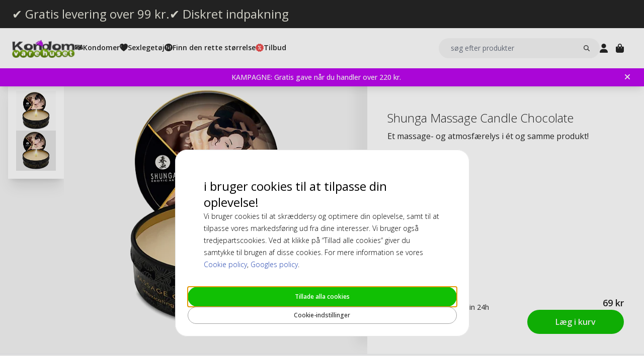

--- FILE ---
content_type: text/html; charset=UTF-8
request_url: https://www.kondomvarehuset.dk/shunga-massage-candle-chocolate.html
body_size: 18204
content:
<!DOCTYPE html>
<html lang="da">
<head>
<title>Shunga Massage Candle Chocolate</title>
<meta charset="utf-8" />
<meta name="description" content="Buy Shunga Massage Candle Chocolate at Discount Prices. Quick Delivery and Outstanding Service!" />
<meta name="viewport" content="width=device-width, initial-scale=1 user-scalable=no" />
<script type="application/ld+json" id="page-structured-data">
{
    "@context": "https://schema.org",
    "@type": "Product",
    "image": "/__media-service/orig/m2/catalog/product/catalog/product/_/_/________e__e_2_e25769.jpg",
    "name": "Shunga Massage Candle Chocolate",
    "sku": "EROP10133",
    "brand": {
        "@type": "Brand",
        "name": ""
    },
    "category": "Mænd",
    "offers": {
        "@type": "Offer",
        "price": "69",
        "priceCurrency": "DKK"
    }
}
</script>
<script>(function(w,d,s,l,i){w[l]=w[l]||[];w[l].push({'gtm.start': new Date().getTime(),event:'gtm.js'});var f=d.getElementsByTagName(s)[0], j=d.createElement(s),dl=l!='dataLayer'?'&l='+l:'';j.async=true;j.src= 'https://www.googletagmanager.com/gtm.js?id='+i+dl;f.parentNode.insertBefore(j,f); })(window,document,'script','dataLayer','GTM-WPBVRSL5');</script>
<script>
window.lipscoreInit = function() {
    lipscore.init({
        apiKey: "e0f0ae54d8f4fac425463981"
    });
};
window.lipscoreSrc = '//static.lipscore.com/assets/dk/lipscore-v1.js';
</script>
<script>window.onAppScriptLoaded = function() {};</script>
<script src="/_browser/UI_Kondom-05f0f75f470e.js" fetchpriority="high" async onload="window.onAppScriptLoaded()"></script>
<script>window.worker = new Worker('/_browser/Worker-fdc24fba0548.js');</script>
<link rel="preconnect" href="https://fonts.gstatic.com" />
<link rel="stylesheet" href="https://fonts.googleapis.com/css2?family=Open+Sans:ital,wght@0,300..800;1,300..800&display=swap" />
<link rel="icon" href="/_browser/asset/favicon/kondom_favicon-6ddf55ba7b0d.png" />
<link rel="stylesheet" href="/_browser/UI_Kondom-c3f15d8e4d38.tailwind.css" />
</head>
<body>
<div id="ui-main" class="flex flex-col h-screen items-center justify-center">
<div class="text-white">Starting starting ☆</div>
<div class="text-white font-light">Starting starting ☆</div>
<div class="w-12 text-neutral-600 animate-spin"></div>
</div>
<script type="application/json" id="app-flags">{"baseUrl":"https://www.kondomvarehuset.dk","storeCode":"kdk","lang":"da","translations":{"button":{"acceptAllCookies":"Tillade alla cookies","acceptRequired":"Kun nødvendige","addCouponCode":"Tilføj rabatgkode","addToCart":"Læg i kurv","buy":"Køb","choose":"Vælg","chosen":"Valgt","cookieSettings":"Cookie-indstillinger","createAccount":"Opret konto","edit":"Rediger","filter":"Filtrer","forgotPassword":"Glemt adgangskode?","goBack":"Gå tilbage","goToCheckout":"Til kassen","login":"Log ind","logout":"Log ud","productVideo":"Produktvideo","readLess":"læse mindre","readMore":"Læs mere","removeCouponCode":"Fjern kuponkoden","save":"Gem","send":"Send","showMoreProducts":"Vis flere produkter","showProducts":"Vis produkter","viewAll":"Se alle"},"checkout_confirmationIsSentTo":"Ordrebekræftelse sendes til","checkout_grandTotal":"Samlet:","checkout_orderNumber":"Ordrenummer:","checkout_payment":"Betaling","checkout_thanksForOrder":"Tak! Dit køb er gennemført!","configurator_adjustments":"Justeringer","configurator_brand":"Mærke","configurator_choiceOfAdapter":"Valgt adapter","configurator_choiceOfFerrule":"Valg af ferrule","configurator_choiceOfGrip":"Valgt grip","configurator_choiceOfHand":"Valg af hånd","configurator_choiceOfShaft":"Valgt skaft","configurator_chooseAdapter":"Vælg adapter","configurator_chooseFerrule":"Vælg ferrule","configurator_chooseGrip":"Vælg grip","configurator_chooseShaft":"Vælg skaft","configurator_clubModel":"Model","configurator_color":"Farge","configurator_gripShape":"Grip form","configurator_gripSize":"Grip størrelse","configurator_price":"Pris","configurator_shaftBallAngle":"Ballbane","configurator_shaftFlex":"Flex","configurator_torque":"Torque","configurator_weight":"Vægt","cookie_marketingLabel":"Markedsføring","cookie_marketingText":"Markedsføringscookies bruges til at levere annoncer der er relevante for dig og dine interesser, eller til at begrænse antallet af gange, du ser den samme annonce på en internet side.","cookie_preferenceLabel":"Funktion","cookie_preferenceText":"Funktionscookies gør det muligt for hjemmesiden at huske de valg du træffer, for at forbedre din oplevelse på hjemmesiden og give dig tilpasset indhold, når det er relevant.","cookie_requiredLabel":"Nødvendig","cookie_requiredText":"Data fra disse cookies giver dig mulighed for at bruge vores hjemmeside og dens funktioner, og disse cookies er nødvendige for at hjemmesiden kan fungere korrekt. Uden nødvendige cookies ville hjemmesiden ikke fungere så glat som den burde. Disse cookies indsamler ingen information til markedsføring eller for at huske hvilke sider du har besøgt på internettet.","cookie_statisticsLabel":"Analyse","cookie_statisticsText":"Analysecookies bruges til at overvåge og spore din adfærd på vores hjemmeside. Ved hjælp af Google Analytics-værktøjet analyseres det for eksempel hvilke sider du har klikket på, eller hvilken type enhed du besøgte os fra.","createAccount_acceptTerms":"Jeg accepterer {{brugerbetingelserne}}","createAccount_accountAlreadyExists":"Der findes allerede en konto registreret hos os med den angivne e-mailadresse.","createAccount_invalidInput":"Venligst tjek dine oplysninger.","createAccount_success":"Din konto er blevet oprettet!","empty_cart_text":"Din indkøbskurv er tom","error_OrderNotFound":"Ordre ikke fundet","error_couldNotFindPage":"Desværre kunne vi ikke finde siden. . \nVenligst dobbelttjek linket eller brug søgefunktionen for at finde det, du leder efter.","error_exceedMaxQty":"Den ønskede mængde er for høj","error_productInsufficientStock":"Den ønskede mængde er ikke tilgængelig i øjeblikket","error_productNotFound":"Kunne ikke tilføje dette produkt","error_productNotSalable":"Denne vare kan ikke købes i øjeblikket","error_tryAgain":"Noget gik galt. Venligst prøv igen senere.","forgotPassword_info":"Indtast din e-mailadresse for at modtage et link til at nulstille adgangskoden","forgotPassword_linkExpired":"Linket til at nulstille adgangskoden er udløbet","forgotPassword_linkSent":"En e-mail er blevet sendt til din adresse med instruktioner til at nulstille adgangskoden","forgotPassword_resetPassword":"Nulstil adgangskode","forgotPassword_resetSuccess":"Adgangskoden er blevet opdateret!","form":{"acceptTerms":"Accepter vilkår","address":"Adresse","billingCity":"Faktureringsby","billingCountry":"Faktureringsland","billingEmailAddress":"Fakturerings-e-mailadresse","billingPhoneNumber":"Fakturerings-telefonnummer","billingStreetAddress1":"Faktureringsadresse (1)","billingStreetAddress2":"Faktureringsadresse (2)","billingZipCode":"Faktureringspostnummer","city":"By","companyName":"Firmanavn","country":"Land","currentPassword":"Nuværende adgangskode","emailAddress":"E-mailadresse","firstName":"Fornavn","lastName":"Efternavn","newPassword":"Ny adgangskode","organizationNumber":"CVR-numre","phoneNumber":"Telefonnummer","repeatPassword":"Gentag adgangskode","shippingCity":"Forsendelsesby","shippingCountry":"Forsendelsesland","shippingEmailAddress":"Forsendelses-e-mailadresse","shippingPhoneNumber":"Forsendelses-telefonnummer","shippingStreetAddress1":"Forsendelses-gadeadresse (1)","shippingStreetAddress2":"Forsendelses-gadeadresse (2)","shippingZipCode":"Forsendelsespostnummer","streetAddress1":"Gadeadresse (1)","streetAddress2":"Gadeadresse (2)","zipCode":"Postnummer"},"form_passwordCriteria":"Adgangskoden skal indeholde: mindst 8 tegn, mindst 1 tal, mindst 1 bogstav","headline_filter":"Filtrér","headline_result":"Resultat for","label":{"checkout":"Kasse","couponCodeAdded":"Rabatkode tilføjet","from":"Af","invalidCouponCode":"Ugyldig rabatkode","new":"NYHED","next":"Næste","of_":"af","page":"side","previously":"Tidligere","products":"Produkter","searchPlaceholder":"søg efter produkter","show":"Vis","showAll":"Vis alle","showing":"Viser","toTheShop":"Til butikken","yourCart":"Din indkøbsvogn"},"label_createPassword":"Opret adgangskode","label_forgotPassword":"Glemt adgangskode?","login_invalidCredentials":"Login mislykkedes. Venligst tjek dine oplysninger.","login_invalidInput":"Venligst tjek dine oplysninger.","message_customOptionMaxChars":"Maks. tegn","message_customOptionMaxCharsRemaining":"Maks. tegn til overs","message_customOptionMaxCharsTooMany":"For mange tegn","message_optionIsRequired":"Valg påkrævet","myaccount_tab_home":"Hjem","pingForm_option1":"Jeg bekræfter, at jeg har gennemført en personlig udprøvning af denne kølle.","pingForm_option2":"Jeg har ikke gennemført en personlig udprøvning af denne kølle og bekræfter, at jeg forstår ulemperne ved at købe golfkøller fra Ping, som ikke er tilpasset til mig.","pingForm_title":"Udfør en custom fitting hver gang du køber dine golfkøller fra Ping.","search_noResult":"Beklager, vi fandt ingen søgeresultater","section_additionalInformation":"Yderligere information","section_availableInDifferentColors":"Tilgængelig i forskellige modeller","section_chooseOption":"Vælg mulighed","section_productDescription":"Beskrivelse","section_relatedProducts":"Relaterede produkter","section_selectAccessories":"Vælg tilbehør","section_specifications":"Specifikationer","sort_alphabetic":"Alfabetisk orden","sort_highestPrice":"Højeste pris","sort_lowestPrice":"Laveste pris","sort_mostPopular":"Mest populære","sort_newest":"Nyeste","sort_recommended":"Anbefales","sort_relevance":"Relevans","stock_backOrder":"Forudbestilling","stock_fewInStock":"Få på lager","stock_inStock":"På lager","stock_outOfStock":"Ikke på lager"},"cms_endpoint":"/__repo-service/kondom","currency":"DKK","logoPath":"/_browser/asset/logo/kondomvaruhuset-858671c9a0e1.dk.svg","cartId":null,"cartIdScope":"cartId2-kdk","customerToken":null,"customerTokenScope":"customer-kdk","cookieConsentScope":"webbhuset_consent","defaultTitle":"Kondomvarehuset","site":"Kondomvaruhuset","page":["Product",{"product":{"id":"22410","sku":"EROP10133","images":["catalog/product/_/_/________e__e_2_e25769.jpg","catalog/product/_/_/___e__e_2_e25769.jpg"],"name":"Shunga Massage Candle Chocolate","metaTitle":"Shunga Massage Candle Chocolate","metaDescription":"Buy Shunga Massage Candle Chocolate at Discount Prices. Quick Delivery and Outstanding Service!","description":[["T","Dette soya-baserede lys kan anvendes både som atmosfærelys og en intim massageolie."],["E","br",[],[],[]],["E","br",[],[],[]],["T","• 100% naturlige olier"],["E","br",[],[],[]],["T","• Producerer en lunken olie ved kropskontakt"],["E","br",[],[],[]],["T","• Efterlader huden blød og silkeagtig"],["E","br",[],[],[]],["T","• Brænder i op til 40 timer"],["E","br",[],[],[]],["T","• Tillukker ikke porerne"],["E","br",[],[],[]],["E","br",[],[],[]],["T","Tænd lyset og lad det brænde i ca. 20 minutter. Sluk flammen og hæld en smule i håndfladen. Påfør produktet over hele kroppen for en sensuel massage."]],"shortDescription":[["T","Et massage- og atmosfærelys i ét og samme produkt!"]],"additionalProductInfo":[],"specification":[{"s1":"Mærke","s2":"Shunga"},{"s1":"EAN","s2":"0697309046091"},{"s1":"Glidecreme","s2":"Silikon (Ikke Sæddræbende)"},{"s1":"Sku 2","s2":"16 A2-C"}],"brand":"","category":"Mænd","campaign":false,"new":false,"customclubInfo":false,"video":[],"siblings":[],"customOptions":[],"customStockLabel":"Low qty (1) - Ships within 24h","productType":["Simple",["Simple",{"id":"MjI0MTA=","stock":["Stock",{"increment":1,"minAllowed":1,"maxAllowed":null,"availability":"Plenty"}],"price":["Price",{"basePrice":"69","oldPrice":null,"range":null,"taxClass":""}],"sku":"EROP10133","customOptions":[]}]]},"relatedProducts":[],"siblings":[],"accessories":[],"configurator":["NoConfigurator","NoConfigurator"],"taxConfig":{"baseConfig":["BaseConfig",{"currency":"DKK","taxRates":{},"taxConfig":"InclTax","crossBorderTrade":false}],"displaySettings":["DisplaySettings",{"currency":"DKK","currencyRate":"1","taxRates":{},"displayTax":"InclTax"}]},"cms_USP":null}],"header":{"type":"Header","uspBlock":["Ok",{"$":"Row","id":"root","props":{"hSpacing":"M","vSpacing":"L","align":"stretch","wrap":true},"block":{"styles":{},"name":"","link":{},"visibleOn":{"@ctor":"AlwaysVisible"},"predefinedStyle":""},"children":[[{"alignY":"stretch","basis":"300px","grow":"1","shrink":"1"},{"$":"Flex","id":"374cd84a-cbe5-5d39-af36-5a53323a2486","props":{"direction":"row","hSpacing":"M","vSpacing":"L","align":"stretch","wrap":false},"block":{"styles":{},"name":"","link":{},"visibleOn":{"@ctor":"AlwaysVisible"},"predefinedStyle":""},"children":[[{"alignY":"stretch","basis":"","grow":"","shrink":""},{"$":"Flex","id":"b9638ae5-25b4-5eed-8138-343fa3272047","props":{"direction":"column","hSpacing":"M","vSpacing":"L","align":"stretch","wrap":false},"block":{"styles":{},"name":"","link":{"href":"https://www.kondomvarehuset.dk/kondomer-med-gratis-levering"},"visibleOn":{"@ctor":"AlwaysVisible"},"predefinedStyle":""},"children":[[{"alignY":"stretch","basis":"","grow":"","shrink":""},{"$":"RichText","id":"d15b4071-cb30-5ce4-8691-0eda100605b9","props":["root",[["node",{"@ctor":"Heading","level":2,"id":"-gratis-levering-over-99-kr"},[["leaf",{"@ctor":"Text","text":"✔ Gratis levering over 99 kr."}]]]]],"block":{"styles":{"color":"#E8E7DC","font-size":"0.65rem","text-decoration":"none"},"name":"","link":{},"visibleOn":{"@ctor":"AlwaysVisible"},"predefinedStyle":""}}]]}],[{"alignY":"stretch","basis":"","grow":"","shrink":""},{"$":"Flex","id":"6969b717-bdf4-55a4-9ca3-834b4cb1e7a9","props":{"direction":"column","hSpacing":"M","vSpacing":"L","align":"stretch","wrap":false},"block":{"styles":{},"name":"","link":{"href":"https://www.kondomvarehuset.dk/kondomer-med-diskret-indpakning"},"visibleOn":{"@ctor":"AlwaysVisible"},"predefinedStyle":""},"children":[[{"alignY":"stretch","basis":"","grow":"","shrink":""},{"$":"RichText","id":"b04f72c6-dfdc-5634-9738-9ee1ed17be64","props":["root",[["node",{"@ctor":"Heading","level":2,"id":"-diskret-indpakning"},[["leaf",{"@ctor":"Text","text":"✔ Diskret indpakning"}]]]]],"block":{"styles":{"color":"#E8E7DC","font-size":"0.65rem","text-decoration":"none"},"name":"","link":{},"visibleOn":{"@ctor":"AlwaysVisible"},"predefinedStyle":""}}]]}]]}]]}],"cmsBlocks":["Ok",{"$":"Row","id":"root","props":{"hSpacing":"M","vSpacing":"L","align":"stretch","wrap":true},"block":{"styles":{},"name":"","link":{},"visibleOn":{"@ctor":"AlwaysVisible"},"predefinedStyle":""},"children":[[{"alignY":"stretch","basis":"300px","grow":"1","shrink":"1"},{"$":"Flex","id":"659d4aee-6446-5960-a8d9-d9bed86d519b","props":{"direction":"column","hSpacing":"M","vSpacing":"L","align":"stretch","wrap":false},"block":{"styles":{"background":"#BD07EF","padding":"6px 40px 6px 16px"},"name":"","link":{"href":"https://www.kondomvarehuset.dk/tilbud-kondomer/gratis-gave.html"},"visibleOn":{"@ctor":"AlwaysVisible"},"predefinedStyle":""},"children":[[{"alignY":"stretch","basis":"","grow":"","shrink":""},{"$":"RichText","id":"4da39a2e-6382-55af-a339-9cc9c197f158","props":["root",[["node",{"@ctor":"Paragraph"},[["node",{"@ctor":"Strong"},[["leaf",{"@ctor":"Text","text":"KAMPAGNE: Gratis gave når du handler over 220 kr."}]]]]]]],"block":{"styles":{"color":"#ffffff","font-size":"14px"},"name":"","link":{"href":"https://www.kondomvarehuset.dk/tilbud-kondomer/gratis-gave.html"},"visibleOn":{"@ctor":"VisibleOnDesktop"},"predefinedStyle":""}}],[{"alignY":"stretch","basis":"","grow":"","shrink":""},{"$":"RichText","id":"d6afc596-850b-57e5-ad4c-e20e24465b60","props":["root",[["node",{"@ctor":"Paragraph"},[["node",{"@ctor":"Strong"},[["leaf",{"@ctor":"Text","text":"Black Deal -20% på ALT over 500 kr +10% EKSTRA på legetøj, kun i dag 🖤"}]]]]]]],"block":{"styles":{"color":"#ffffff","font-size":"14px"},"name":"","link":{"href":"https://www.kondomvarehuset.dk/"},"visibleOn":{"@ctor":"NeverVisible"},"predefinedStyle":""}}],[{"alignY":"stretch","basis":"","grow":"","shrink":""},{"$":"RichText","id":"be9d6421-7fe6-5908-84c9-e12062fc9237","props":["root",[["node",{"@ctor":"Paragraph"},[["node",{"@ctor":"Strong"},[["leaf",{"@ctor":"Text","text":"Køb for over 220 kr. & få en gave"}]]]]]]],"block":{"styles":{"color":"#ffffff","font-size":"14px"},"name":"","link":{"href":"https://www.kondomvarehuset.dk/tilbud-kondomer/gratis-gave.html"},"visibleOn":{"@ctor":"VisibleOnPhone"},"predefinedStyle":""}}],[{"alignY":"stretch","basis":"","grow":"","shrink":""},{"$":"RichText","id":"974069aa-0302-5e95-9789-8fa8d11509da","props":["root",[["node",{"@ctor":"Paragraph"},[["node",{"@ctor":"Strong"},[["leaf",{"@ctor":"Text","text":"Black Deal -20% på ALT over 500 kr, kun i dag 🖤"}]]]]]]],"block":{"styles":{"color":"#ffffff","font-size":"14px"},"name":"","link":{"href":"https://www.kondomvarehuset.dk/"},"visibleOn":{"@ctor":"NeverVisible"},"predefinedStyle":""}}]]}]]}],"uspBlock_CustomerService":["Err",{"type":"Error","value":"Error CMS not found: block/en/header-top-usp-customer.json"}],"block_CartOverlay_ProductGrid":["Ok",{"$":"Row","id":"root","props":{"hSpacing":"M","vSpacing":"L","align":"stretch","wrap":true},"block":{"styles":{},"name":"","link":{},"visibleOn":{"@ctor":"AlwaysVisible"},"predefinedStyle":""},"children":[[{"alignY":"stretch","basis":"300px","grow":"1","shrink":"1"},{"$":"ProductGrid","id":"96023754-3eff-567c-b531-d8768e5f743f","props":{"products":[{"id":"19779","sku":"PASANT10048","image":"catalog/product/_/p/_p_a_pasante-light-lube_10ml.jpg","stock":"Plenty","customStockLabel":"På lager","name":"Pasante Light Sachets 10ml Glidecreme","shortDescription":"Light creme til blid påsmørring i 10ml poser.","brand":"","category":"","price":{"type":"Single","value":{"currency":"DKK","number":"5"}},"campaign":false,"new":false,"href":"https://www.kondomvarehuset.dk/pasante-light-sachets-10ml-glidecreme.html"},{"id":"19854","sku":"SKYN10037-10-STU","image":"catalog/product/_/s/_s_k_skyn-original_10.jpg","stock":"Plenty","customStockLabel":"På lager","name":"Skyn Original 10 stk Kondomer (stykvis)","shortDescription":"Det tætteste til ingenting. Et revolutionerende kondom fremstillet af Sensoprene der gør det blødere og ultra tyndt for en mere naturlig følelse.","brand":"","category":"","price":{"type":"SingleDiscounted","value":{"price":{"currency":"DKK","number":"69"},"realizationPrice":{"type":"OldPrice","value":{"currency":"DKK","number":"77"}}}},"campaign":true,"new":false,"href":"https://www.kondomvarehuset.dk/skyn-original-10-stk-kondomer-stykvis.html"}]},"block":{"styles":{},"name":"","link":{},"visibleOn":{"@ctor":"AlwaysVisible"},"predefinedStyle":"Page_Full"}}]]}],"block_CartOverlay_Campaign":["Ok",{"$":"Row","id":"root","props":{"hSpacing":"M","vSpacing":"L","align":"stretch","wrap":true},"block":{"styles":{},"name":"","link":{},"visibleOn":{"@ctor":"AlwaysVisible"},"predefinedStyle":""},"children":[]}],"block_CartOverlay_Usps":["Ok",{"$":"Row","id":"root","props":{"hSpacing":"M","vSpacing":"L","align":"stretch","wrap":true},"block":{"styles":{},"name":"","link":{},"visibleOn":{"@ctor":"AlwaysVisible"},"predefinedStyle":""},"children":[[{"alignY":"stretch","basis":"300px","grow":"1","shrink":"1"},{"$":"Flex","id":"3fd7a8ac-39ae-55eb-a053-6dd6f57e2997","props":{"direction":"row","hSpacing":"M","vSpacing":"L","align":"space-between","wrap":false},"block":{"styles":{"padding":"1em 1em"},"name":"","link":{},"visibleOn":{"@ctor":"AlwaysVisible"},"predefinedStyle":""},"children":[[{"alignY":"stretch","basis":"","grow":"","shrink":""},{"$":"Text","id":"9250302a-aba3-5b9b-8995-63ad6cacc38d","props":{"element":"span","text":"✔ Gratis levering over 99 kr"},"block":{"styles":{"font-size":"12px"},"name":"","link":{},"visibleOn":{"@ctor":"AlwaysVisible"},"predefinedStyle":""}}],[{"alignY":"stretch","basis":"","grow":"","shrink":""},{"$":"Text","id":"18b75f33-0e78-5b96-b9ad-5269787a87b1","props":{"element":"span","text":" ✔ Betal med kort, MobilePay, Klarna"},"block":{"styles":{"font-size":"12px"},"name":"","link":{},"visibleOn":{"@ctor":"AlwaysVisible"},"predefinedStyle":""}}]]}]]}],"checkoutHref":"https://www.kondomvarehuset.dk/checkout","homeHref":"https://www.kondomvarehuset.dk/","accountHref":"https://www.kondomvarehuset.dk/customer/account"},"menu":["root",[["node",{"id":"b1b1682e-061d-54e2-beae-2db869728f2e","label":"Kondomer","href":null,"background-color":"","text-color":""},[["node",{"id":"53dd5c29-1f24-5d2f-bcc0-2c88ff43cced","label":"Section 1","href":null,"background-color":"","text-color":""},[["node",{"id":"0508e0cf-e65f-5105-bdfc-4164a91a7763","label":"Kondomer","href":"https://www.kondomvarehuset.dk/kondomer.html","background-color":"","text-color":""},[["node",{"id":"709accaf-a584-52c9-8b5e-f2369e1216a2","label":"Small","href":"https://www.kondomvarehuset.dk/kondomer/kondom-storrelse/store.html","background-color":"","text-color":""},[]],["node",{"id":"bfb21632-a96a-50b3-9a7b-8a76e56d25dc","label":"Normale (51-55 mm)","href":"https://www.kondomvarehuset.dk/kondomer-online-191/kondomstorrelse/normale-kondomer.html","background-color":"","text-color":""},[]],["node",{"id":"21aa8a8b-cfdf-5a76-8fb0-9ffd5857ba17","label":"Store/XL/XXL (55+ mm)","href":"https://www.kondomvarehuset.dk/kondomer-online/kondomstorrelse/store-xl-xxl-kondomer.html","background-color":"","text-color":""},[]],["node",{"id":"37f613cb-8503-5a51-b5a1-a555851b419f","label":"Ekstra tynde","href":"https://www.kondomvarehuset.dk/kondomer-online-191/kondomtyper/ekstra-tynde.html","background-color":"","text-color":""},[]],["node",{"id":"bd6a3659-2f2a-5398-83a6-af501220fb8a","label":"Ekstra stærke","href":"https://www.kondomvarehuset.dk/kondomer-online-191/kondomtyper/ekstra-staerke-kondomer.html","background-color":"","text-color":""},[]],["node",{"id":"e23b64be-e144-5349-93fd-38f7df5996c3","label":"Ekstra glidecreme","href":"https://www.kondomvarehuset.dk/kondomer-online-191/kondomtyper/ekstra-glidecreme-kondomer.html","background-color":"","text-color":""},[]],["node",{"id":"ef19775f-d784-5bf9-816d-2c01fdf82d13","label":"Latexfri","href":"https://www.kondomvarehuset.dk/kondomer-online-191/latexfrie-kondomer.html","background-color":"","text-color":""},[["node",{"id":"f4621639-72cc-5181-bfef-492a2836a623","label":"SKYN","href":"https://www.kondomvarehuset.dk/kondomer-online-191/latexfrie-kondomer/skyn-kondomer.html","background-color":"","text-color":""},[]],["node",{"id":"3419bbca-ab2b-57a2-b150-7043e8532c2f","label":"Polyurethan","href":"https://www.kondomvarehuset.dk/kondomer-online-191/latexfrie-kondomer/polyurethan-kondomer.html","background-color":"","text-color":""},[]]]],["node",{"id":"ee57dd57-91da-57ec-a836-4093de1c71f4","label":"Riller","href":"https://www.kondomvarehuset.dk/kondomer-online-191/kondom-tekstur/riller-kondomer.html","background-color":"","text-color":""},[]],["node",{"id":"7001436c-4d29-5c91-8e64-1aa9d32c1f85","label":"Knopper","href":"https://www.kondomvarehuset.dk/kondomer-online-191/kondom-tekstur/knopper-kondomer.html","background-color":"","text-color":""},[]],["node",{"id":"61f78fcb-6098-52f6-8dbf-2d5de9960a80","label":"Riller & knopper","href":"https://www.kondomvarehuset.dk/kondomer-online-191/kondom-tekstur/kondomer-riller-knopper.html","background-color":"","text-color":""},[]],["node",{"id":"cd944d0b-fedb-5fc1-a98e-3390cc9974c0","label":"Mix-pakker","href":"https://www.kondomvarehuset.dk/kondomer-online-191/mix-fun-kondomer/mix-pakker-kondomer.html","background-color":"","text-color":""},[]],["node",{"id":"5f6e65dc-183a-5007-b3ef-3dcda523ad7e","label":"Tekstur","href":"https://www.kondomvarehuset.dk/kondomer-online-191/kondom-tekstur.html","background-color":"","text-color":""},[]],["node",{"id":"f2027a08-14d0-558f-9dda-e3315fbf28e6","label":"Kvindekondomer","href":"https://www.kondomvarehuset.dk/kondomer-online-191/kvindekondomer.html","background-color":"","text-color":""},[["node",{"id":"4128ceb6-ced4-5810-bff7-6c5bf24f8b06","label":"Femidom","href":"https://www.kondomvarehuset.dk/kondomer-online-191/kvindekondomer/femidom-kondomer.html","background-color":"","text-color":""},[]]]],["node",{"id":"79d14590-f0aa-5802-85ab-af6247e58966","label":"Ekstra tilfredsstillelse","href":"https://www.kondomvarehuset.dk/kondomer-online-191/ekstra-tilfredsstillelse.html","background-color":"","text-color":""},[]],["node",{"id":"a2b2b90f-e90b-525e-b98d-13440803839a","label":"Bedøvende","href":"https://www.kondomvarehuset.dk/kondomer-online-191/ekstra-tilfredsstillelse/bedovende-kondomer.html","background-color":"","text-color":""},[]],["node",{"id":"ad22c847-3ecb-5b2a-804d-51909d298bd2","label":"Stimulering","href":"https://www.kondomvarehuset.dk/kondomer-online-191/ekstra-tilfredsstillelse/stimulering-kondomer.html","background-color":"","text-color":""},[]],["node",{"id":"2f228314-ad34-58d4-b939-e74c72701f93","label":"Stimulation","href":"https://www.kondomvarehuset.dk/kondomer-online-191/stimulation.html","background-color":"","text-color":""},[["node",{"id":"dc5eac65-122f-53ec-8230-779f8c1c73f8","label":"Vibrerende ring","href":"https://www.kondomvarehuset.dk/kondomer-online-191/stimulation/vibrerende-ring.html","background-color":"","text-color":""},[]]]],["node",{"id":"551c7a5e-cb20-5057-a7f5-6151e4a26ef0","label":"Forsinkelsesspray","href":"https://www.kondomvarehuset.dk/kondomer-online-191/stimulation/forsinkelsesspray.html","background-color":"","text-color":""},[]],["node",{"id":"c6391e5f-598b-511f-9ef1-ee0cd9732385","label":"Storpak","href":"https://www.kondomvarehuset.dk/storpak.html","background-color":"","text-color":""},[]],["node",{"id":"31d34c61-ed7d-549d-acca-d5c4e558d805","label":"Mærker","href":"https://www.kondomvarehuset.dk/maerker.html","background-color":"","text-color":""},[["node",{"id":"ff0e1e75-b8e4-5f5c-bdae-558fa72787de","label":"Adore","href":"https://www.kondomvarehuset.dk/kondomer/adore-condoms.html","background-color":"","text-color":""},[]],["node",{"id":"851b4cbe-5651-5a36-bf4d-e0dabd03cd53","label":"Amor","href":"https://www.kondomvarehuset.dk/kondomer/amor-kondomer.html","background-color":"","text-color":""},[]],["node",{"id":"261da508-5a30-53b8-975d-783e3936c382","label":"Billy Boy","href":"https://www.kondomvarehuset.dk/kondomer/billy-boy-kondomer.html","background-color":"","text-color":""},[]],["node",{"id":"1e289ae1-dde6-5544-9830-0d97b100a9b5","label":"Fair Squared","href":"https://www.kondomvarehuset.dk/kondomer/fair-squared-kondomer.html","background-color":"","text-color":""},[]],["node",{"id":"226bc225-5417-5c3f-9f2f-9cca11f64274","label":"Glyde","href":"https://www.kondomvarehuset.dk/kondomer/glyde.html","background-color":"","text-color":""},[]],["node",{"id":"ed534400-18e8-5c64-814e-3fd18a158036","label":"Manix","href":"https://www.kondomvarehuset.dk/kondomer/manix-kondomer.html","background-color":"","text-color":""},[]],["node",{"id":"68c721cd-14ef-5f62-bfae-0e5d97314afd","label":"Mates","href":"https://www.kondomvarehuset.dk/kondomer/mates-kondomer.html","background-color":"","text-color":""},[]],["node",{"id":"51649942-8772-5092-b25e-18724a80d6cf","label":"Mister Size","href":"https://www.kondomvarehuset.dk/kondomer/mister-size.html","background-color":"","text-color":""},[]],["node",{"id":"99c7bcca-14e1-5b01-bb40-4cc95cd49a5d","label":"My.Size","href":"https://www.kondomvarehuset.dk/kondomer/my-size-kondomer.html","background-color":"","text-color":""},[]],["node",{"id":"c124a8da-a453-5210-a87f-1aa1664a88d4","label":"Ritex","href":"https://www.kondomvarehuset.dk/kondomer/ritex.html","background-color":"","text-color":""},[]],["node",{"id":"887027da-d60b-538f-b1dc-89b108d10720","label":"Ceylor","href":"https://www.kondomvarehuset.dk/kondomer/ceylor.html","background-color":"","text-color":""},[]],["node",{"id":"4d960d1a-0a48-561b-b4cb-6cb2a5fbaf57","label":"RFSU","href":"https://www.kondomvarehuset.dk/kondomer/rfsu-kondomer.html","background-color":"","text-color":""},[]],["node",{"id":"c2f8968c-5bd4-5141-ab9d-ca384750b214","label":"Pasante","href":"https://www.kondomvarehuset.dk/kondomer/pasante-kondomer.html","background-color":"","text-color":""},[]],["node",{"id":"db9ecdc7-e32f-50ad-adba-0155b75a1194","label":"RFSU","href":"https://www.kondomvarehuset.dk/kondomer/rfsu-kondomer.html","background-color":"","text-color":""},[]],["node",{"id":"12a6af92-0f62-5b35-bbfd-574e4fac3340","label":"Condomi","href":"https://www.kondomvarehuset.dk/kondomer/condomi-kondomer.html","background-color":"","text-color":""},[]],["node",{"id":"0622c059-abcd-56c2-8d48-f5807b20ec74","label":"Durex","href":"https://www.kondomvarehuset.dk/kondomer/durex-kondomer.html","background-color":"","text-color":""},[]],["node",{"id":"faee1464-4c2e-5a6c-a2cf-db88fb2a5793","label":"EXS","href":"https://www.kondomvarehuset.dk/kondomer/exs-kondomer.html","background-color":"","text-color":""},[]],["node",{"id":"89a186fc-5479-54ba-b552-8bb7b428b425","label":"Skins","href":"https://www.kondomvarehuset.dk/kondomer/skins-kondomer.html","background-color":"","text-color":""},[]],["node",{"id":"db7d8f49-4a04-5860-9ea0-2fb222f93c0c","label":"SKYN®","href":"https://www.kondomvarehuset.dk/kondomer/skyn.html","background-color":"","text-color":""},[]]]]]]]],["node",{"id":"775a9161-f7d9-55bb-abd6-0886fe0bfac1","label":"Section 2","href":null,"background-color":"","text-color":""},[["node",{"id":"7e2a4690-c385-5109-8146-b60ee8a298c3","label":"Kondomstørrelse","href":"https://www.kondomvarehuset.dk/kondomer-online/kondomstorrelse.html","background-color":"","text-color":""},[["node",{"id":"c49485d9-a4c4-5adf-be11-3ef02ab8a703","label":"45 mm (90-96 mm)","href":"https://www.kondomvarehuset.dk/find-the-right-condom-size/45-mm-90-96-mm.html","background-color":"","text-color":""},[]],["node",{"id":"9f1fe8de-983f-55f5-bb2d-2d43ad7104d8","label":"47 mm (94-102 mm)","href":"https://www.kondomvarehuset.dk/find-the-right-condom-size/47-mm-94-102-mm.html","background-color":"","text-color":""},[]],["node",{"id":"13cc5023-ce74-55f5-bff6-73c11aa88064","label":"49 mm (98-108 mm)","href":"https://www.kondomvarehuset.dk/find-the-right-condom-size/49-mm-98-108-mm.html","background-color":"","text-color":""},[]],["node",{"id":"576c86d1-a182-5342-a7ec-fec0b138faf7","label":"52 mm (104-115 mm)","href":"https://www.kondomvarehuset.dk/find-the-right-condom-size/52-mm-104-115-mm.html","background-color":"","text-color":""},[]],["node",{"id":"8d268ea2-c464-53a3-a576-5241e3d82ca8","label":"53 mm (106-121 mm)","href":"https://www.kondomvarehuset.dk/find-the-right-condom-size/53-mm-106-121-mm.html","background-color":"","text-color":""},[]],["node",{"id":"20693cb5-1721-52b1-ba3d-b4bedb5930d7","label":"54 mm (108-124 mm)","href":"https://www.kondomvarehuset.dk/find-the-right-condom-size/54-mm-108-124-mm.html","background-color":"","text-color":""},[]],["node",{"id":"b0f46004-953a-5933-a16e-50b7864217e7","label":"55 mm (110-127 mm)","href":"https://www.kondomvarehuset.dk/find-the-right-condom-size/55-mm-110-127-mm.html","background-color":"","text-color":""},[]],["node",{"id":"2e8b076c-643e-54c2-8b92-3537c00a69fe","label":"56 mm (112-130 mm)","href":"https://www.kondomvarehuset.dk/find-the-right-condom-size/56-mm-112-130-mm.html","background-color":"","text-color":""},[]],["node",{"id":"489ede52-a261-5b24-a1e7-d67737699d8b","label":"57 mm (114-133 mm)","href":"https://www.kondomvarehuset.dk/find-the-right-condom-size/57-mm-114-133-mm.html","background-color":"","text-color":""},[]],["node",{"id":"b96dc74f-01a5-5589-a47e-bade193f9539","label":"58 mm (116-137 mm)","href":"https://www.kondomvarehuset.dk/find-the-right-condom-size/58-mm-116-137-mm.html","background-color":"","text-color":""},[]],["node",{"id":"31d0aeb6-b074-50f3-b008-07bd48a85700","label":"60 mm (120-142 mm)","href":"https://www.kondomvarehuset.dk/find-the-right-condom-size/60-mm-120-142-mm.html","background-color":"","text-color":""},[]],["node",{"id":"60e30e28-7a18-56fc-9bbf-d5e5f8a021cc","label":"64 mm (128-151 mm)","href":"https://www.kondomvarehuset.dk/find-the-right-condom-size/64-mm-128-151-mm.html","background-color":"","text-color":""},[]],["node",{"id":"0b00b6a9-3101-5e35-88cf-191f27e9cabc","label":"69 mm (138-165 mm)","href":"https://www.kondomvarehuset.dk/find-the-right-condom-size/69-mm-138-165-mm.html","background-color":"","text-color":""},[]],["node",{"id":"bb7bb0d8-b711-5b7e-b629-194ddbd76b42","label":"72 mm (144-172 mm)","href":"https://www.kondomvarehuset.dk/find-the-right-condom-size/72-mm-144-172-mm.html","background-color":"","text-color":""},[]]]]]],["node",{"id":"60f20a95-3c81-5bcb-bbd2-522011cae0c2","label":"Section 3","href":null,"background-color":"","text-color":""},[["node",{"id":"38e9b53b-4c3d-5127-af9f-537b158574c0","label":"Glidecreme","href":"https://www.kondomvarehuset.dk/glidecreme.html","background-color":"","text-color":""},[["node",{"id":"e435f3b5-7d3e-50b6-a437-3b448d3b45ed","label":"Glidecreme med smag","href":"https://www.kondomvarehuset.dk/glidecreme/glidecreme-smag.html","background-color":"","text-color":""},[]],["node",{"id":"c5c57866-f8b3-5a97-85d9-739517e21003","label":"Glidecreme anal sex","href":"https://www.kondomvarehuset.dk/glidecreme/glidecreme-anal-sex.html","background-color":"","text-color":""},[]],["node",{"id":"8910c383-1021-5198-abb8-ac4df216145e","label":"Præstationsfremmende glidecreme","href":"https://www.kondomvarehuset.dk/glidecreme/praestationsfremmende-glidecreme.html","background-color":"","text-color":""},[]],["node",{"id":"325d5cf0-d451-5400-9216-806fe0d6837b","label":"Vandbaserede glidecreme","href":"https://www.kondomvarehuset.dk/glidecreme/vandbaserede-glidecreme.html","background-color":"","text-color":""},[]],["node",{"id":"1dc69667-d6ec-516e-b88b-b6bbfd21a3ad","label":"Silikonebaserede glidecreme","href":"https://www.kondomvarehuset.dk/glidecreme/silikonebaserede-glidecreme.html","background-color":"","text-color":""},[]],["node",{"id":"e44c05ea-7e34-5127-a9f6-caf61c644a01","label":"RFSU glidecreme","href":"https://www.kondomvarehuset.dk/glidecreme/rfsu-glidecreme.html","background-color":"","text-color":""},[]],["node",{"id":"d76ab474-5bd2-5650-a4e3-95ab6f715880","label":"Durex glidecreme","href":"https://www.kondomvarehuset.dk/glidecreme/durex-glidecreme.html","background-color":"","text-color":""},[]],["node",{"id":"bead7b16-ea66-532b-9ea3-bb034bde7177","label":"Pjur glidecreme","href":"https://www.kondomvarehuset.dk/glidecreme/pjur-glidecreme.html","background-color":"","text-color":""},[]],["node",{"id":"bd1de46b-adf4-59ed-9286-b6b60bf78387","label":"Joy Division glidecreme","href":"https://www.kondomvarehuset.dk/glidecreme/joy-division-glidecreme.html","background-color":"","text-color":""},[]],["node",{"id":"b530ef54-8f50-563e-acd1-1359c8d7d574","label":"System JO glidecreme","href":"https://www.kondomvarehuset.dk/glidecreme/system-jo-glidecreme.html","background-color":"","text-color":""},[]]]]]]]],["node",{"id":"0a7972e4-f188-5d33-b539-d0918b36d498","label":"Sexlegetøj","href":null,"background-color":"","text-color":""},[["node",{"id":"642ed500-7767-5b96-90ef-f5d0704cf855","label":"Section 1","href":null,"background-color":"","text-color":""},[["node",{"id":"1a786541-e071-5268-b050-57470955e40f","label":"Mænd","href":"https://www.kondomvarehuset.dk/lyst-helse.html","background-color":"","text-color":""},[["node",{"id":"a6f14ac6-6946-5d42-848b-c66e2b4b7d73","label":"Fleshlight","href":"https://www.kondomvarehuset.dk/lyst-helse/fleshlight.html","background-color":"","text-color":""},[]],["node",{"id":"b990a398-3d8a-5b76-b0c2-cbac0c96e371","label":"Onaniprodukter","href":"https://www.kondomvarehuset.dk/lyst-helse/onaniprodukter-masturbators.html","background-color":"","text-color":""},[]],["node",{"id":"b3d62f9e-ae00-5cfa-8027-e701b930c80c","label":"Prostatalegetøj","href":"https://www.kondomvarehuset.dk/lyst-helse/prostatalegetoj.html","background-color":"","text-color":""},[]],["node",{"id":"5046e9d3-b1ef-5d36-acf8-0ac22ffc72e8","label":"Penisringe","href":"https://www.kondomvarehuset.dk/lyst-og-helse/penisringe.html","background-color":"","text-color":""},[]],["node",{"id":"b98986b8-0c86-5350-a88b-8ba801f82782","label":"Delay spray & creme","href":"https://www.kondomvarehuset.dk/lyst-og-helse/apotek/delay-spray-creme.html","background-color":"","text-color":""},[]],["node",{"id":"a7313457-f362-5c1a-b8dc-0616021c7e5a","label":"Større penis","href":"https://www.kondomvarehuset.dk/lyst-og-helse/apotek/storre-penis.html","background-color":"","text-color":""},[]],["node",{"id":"ff08163f-f1ac-542c-84c4-15fcbd0017c4","label":"Begær forhøjelse","href":"https://www.kondomvarehuset.dk/lyst-og-helse/apotek/begaer-forhojelse.html","background-color":"","text-color":""},[]],["node",{"id":"8b42bfe4-80b8-51bb-b1fe-7f700c8c42d4","label":"Bedre erektion","href":"https://www.kondomvarehuset.dk/lyst-og-helse/apotek/bedre-erektion.html","background-color":"","text-color":""},[]],["node",{"id":"20af6540-fa34-530c-b35d-abcdb6515016","label":"Stimulation","href":"https://www.kondomvarehuset.dk/lyst-helse/stimulation.html","background-color":"","text-color":""},[]],["node",{"id":"fd00d197-c3be-5dcc-8a45-1cf0e9d579d3","label":"Intim barbering","href":"https://www.kondomvarehuset.dk/lyst-og-helse/intim-barbering.html","background-color":"","text-color":""},[]],["node",{"id":"62f88b89-d6ed-506a-9ecb-76efcd31554b","label":"Intim hygiejne","href":"https://www.kondomvarehuset.dk/lyst-og-helse/intim-hygiejne.html","background-color":"","text-color":""},[]],["node",{"id":"9c9501b5-4548-5332-a1a6-d7c4af0625be","label":"Kosttilskud","href":"https://www.kondomvarehuset.dk/lyst-og-helse/apotek/kosttilskud.html","background-color":"","text-color":""},[]],["node",{"id":"7db810c1-ce46-5cce-a665-32e3430a83c0","label":"Analt","href":"https://www.kondomvarehuset.dk/anal-sexlegetoj.html","background-color":"","text-color":""},[]],["node",{"id":"e90b1bde-f220-52d8-bcb8-c1406c1e6b1a","label":"Buttplugs","href":"https://www.kondomvarehuset.dk/anal-sexlegetoj/buttplugs.html","background-color":"","text-color":""},[]],["node",{"id":"dcd755f5-b609-58ba-9fe1-5ef441814e48","label":"Glidecreme","href":"https://www.kondomvarehuset.dk/glidecreme.html","background-color":"","text-color":""},[]]]]]],["node",{"id":"7e4d3157-301d-505a-9af4-939570e41e51","label":"Section 2","href":null,"background-color":"","text-color":""},[["node",{"id":"b4d8aa98-64b5-5c66-a54a-2716fc39f0ae","label":"Kvinder","href":"https://www.kondomvarehuset.dk/kvinder-sexlegetoj.html","background-color":"","text-color":""},[["node",{"id":"7a2ccf45-b3d5-5f99-9913-84f5b1fa76e7","label":"Dildoer","href":"https://www.kondomvarehuset.dk/kvinder-sexlegetoj/dildoer-sexlegetoj.html","background-color":"","text-color":""},[]],["node",{"id":"daa6a7a3-e7ec-59c9-ace5-9894026631ce","label":"Vibratorer","href":"https://www.kondomvarehuset.dk/kvinder-sexlegetoj/vibratorer.html","background-color":"","text-color":""},[]],["node",{"id":"1905764c-78f5-57ee-be08-6e84c2a66026","label":"Lufttryksvibrator","href":"https://www.kondomvarehuset.dk/kvinder-sexlegetoj/lufttryksvibrator-sexlegetoj.html","background-color":"","text-color":""},[]],["node",{"id":"d2e46a97-c2d6-54a4-b266-c06d50ed8605","label":"Klassisk vibrator","href":"https://www.kondomvarehuset.dk/kvinder-sexlegetoj/klassisk-vibrator.html","background-color":"","text-color":""},[]],["node",{"id":"d8dc1d8d-9259-5639-be2e-26b39eef8d74","label":"Klitoris stimulator","href":"https://www.kondomvarehuset.dk/kvinder-sexlegetoj/klitoris-stimulator.html","background-color":"","text-color":""},[]],["node",{"id":"e7dd035e-156f-5326-af8a-ad735fd0d046","label":"Finger vibrator","href":"https://www.kondomvarehuset.dk/kvinder-sexlegetoj/finger-vibrator.html","background-color":"","text-color":""},[]],["node",{"id":"151aa898-edfb-5898-933c-8958eb0bd653","label":"Vibrator æg","href":"https://www.kondomvarehuset.dk/kvinder-sexlegetoj/vibrator-aeg.html","background-color":"","text-color":""},[]],["node",{"id":"2d4c0fd0-d74a-55d5-a815-e4ef0baf28d5","label":"Mini vibrator","href":"https://www.kondomvarehuset.dk/kvinder-sexlegetoj/mini-vibrator.html","background-color":"","text-color":""},[]],["node",{"id":"151d47d0-b87e-50b4-84f0-404a9bf2124f","label":"Massagers","href":"https://www.kondomvarehuset.dk/kvinder-sexlegetoj/massagers.html","background-color":"","text-color":""},[]],["node",{"id":"bfef93db-4770-56ce-95eb-894bb41e6146","label":"Bækkenbundskugler","href":"https://www.kondomvarehuset.dk/kvinder-sexlegetoj/baekkenbundskugler.html","background-color":"","text-color":""},[]],["node",{"id":"2cc84b6d-c147-5f53-ad4f-6b34552d90cb","label":"Stimulerende gel","href":"https://www.kondomvarehuset.dk/lyst-og-helse/apotek/stimulerende-gel.html","background-color":"","text-color":""},[]],["node",{"id":"e91d3d46-529d-5a85-a69c-2bce646a3698","label":"Hjem test","href":"https://www.kondomvarehuset.dk/kvinder-sexlegetoj/hjem-test.html","background-color":"","text-color":""},[]],["node",{"id":"aa7a7167-c244-5ef0-8a23-e555efc0fae9","label":"Intim barbering","href":"https://www.kondomvarehuset.dk/lyst-og-helse/intim-barbering.html","background-color":"","text-color":""},[]],["node",{"id":"2e08ffda-79e2-554e-9203-4f432c131ee8","label":"Intim hygiejne","href":"https://www.kondomvarehuset.dk/lyst-og-helse/intim-hygiejne.html","background-color":"","text-color":""},[]],["node",{"id":"3a85ba59-792c-5d22-8504-40b0197df5dd","label":"Analt","href":"https://www.kondomvarehuset.dk/anal-sexlegetoj.html","background-color":"","text-color":""},[]],["node",{"id":"c8a6faa0-c55c-5db3-90fd-0dc562756262","label":"Glidecreme","href":"https://www.kondomvarehuset.dk/glidecreme.html","background-color":"","text-color":""},[]]]],["node",{"id":"df053758-bb15-5327-b283-65b9cca3ac15","label":"Par","href":"https://www.kondomvarehuset.dk/sexlegetoj-par.html","background-color":"","text-color":""},[["node",{"id":"500c9968-eda7-5b38-9a9b-6d23bfbff7ad","label":"App-styret Sexlegetøj","href":"https://www.kondomvarehuset.dk/sexlegetoj-par/app-styret-exlegetoj.html","background-color":"","text-color":""},[]],["node",{"id":"6d52e024-fa35-5a07-b72b-aa00c2a44a1b","label":"Duo vibrators","href":"https://www.kondomvarehuset.dk/sexlegetoj-par/duo-vibrators.html","background-color":"","text-color":""},[]],["node",{"id":"7302264f-9043-57b9-b82a-ebe09bd7b2c1","label":"Par vibrator","href":"https://www.kondomvarehuset.dk/kvinder-sexlegetoj/par-vibrator.html","background-color":"","text-color":""},[]],["node",{"id":"e54e3453-f637-5e3b-9f96-4e96af25d6ee","label":"Strap-on","href":"https://www.kondomvarehuset.dk/sexlegetoj-par/strap-on-sexlegetoj.html","background-color":"","text-color":""},[]],["node",{"id":"8970125e-010e-517a-b45c-0385125b01a4","label":"Sexmøbler","href":"https://www.kondomvarehuset.dk/sexlegetoj-par/sexmobler-sexlegetoj.html","background-color":"","text-color":""},[]],["node",{"id":"4508a6ba-2524-5e14-8097-d57d067ac7c9","label":"Fjer & Ticklers","href":"https://www.kondomvarehuset.dk/sexlegetoj-par/fjer-ticklers-sexlegetoj.html","background-color":"","text-color":""},[]],["node",{"id":"7b240f7d-4286-5f35-be2c-575131e447ff","label":"Massage & forspil","href":"https://www.kondomvarehuset.dk/sexlegetoj-par/massage-forspil.html","background-color":"","text-color":""},[]],["node",{"id":"9c1db917-ed3e-55ca-8381-adf8b1e32c5b","label":"Massagelys","href":"https://www.kondomvarehuset.dk/sexlegetoj-par/massage-forspil/massagelys.html","background-color":"","text-color":""},[]],["node",{"id":"04dfd1be-b89c-580b-9942-523a0d92f4c2","label":"Massageolie","href":"https://www.kondomvarehuset.dk/sexlegetoj-par/massage-forspil/massageolie.html","background-color":"","text-color":""},[]],["node",{"id":"0cdcff4e-96c2-58c6-a0ee-359836b182da","label":"Sjov og gadgets","href":"https://www.kondomvarehuset.dk/sexlegetoj-par/sjov-og-gadgets.html","background-color":"","text-color":""},[]],["node",{"id":"9ecc24e4-c914-5e22-9bab-656a17869af2","label":"Body paint","href":"https://www.kondomvarehuset.dk/sexlegetoj-par/sjov-og-gadgets/body-paint.html","background-color":"","text-color":""},[]],["node",{"id":"ead8e385-1a3e-536f-8399-e59a83880ecd","label":"Spiselige","href":"https://www.kondomvarehuset.dk/sexlegetoj-par/sjov-og-gadgets/spiselige.html","background-color":"","text-color":""},[]],["node",{"id":"5be949bb-e4e6-56e2-836a-4b99a361f2f9","label":"Erotiske spil","href":"https://www.kondomvarehuset.dk/sexlegetoj-par/erotiske-spil.html","background-color":"","text-color":""},[]],["node",{"id":"a626b957-6574-5b04-b91b-0823eb74f047","label":"Romantisk gave","href":"https://www.kondomvarehuset.dk/sexlegetoj-par/romantisk-gave.html","background-color":"","text-color":""},[]],["node",{"id":"ce5a7177-2d80-58f7-8cc7-b780d68e6a47","label":"Rengøring af Sexlegetøj","href":"https://www.kondomvarehuset.dk/sexlegetoj-par/rengoring-sexlegetoj.html","background-color":"","text-color":""},[]],["node",{"id":"261e02fc-d6ca-5330-ac49-ca57e907f3c6","label":"Glidecreme","href":"https://www.kondomvarehuset.dk/glidecreme.html","background-color":"","text-color":""},[]]]]]],["node",{"id":"8543e3b8-141f-5764-9c29-1c3585584026","label":"Section 3","href":null,"background-color":"","text-color":""},[["node",{"id":"56d8d5f3-8d07-59aa-8093-0d448cf660d5","label":"Sexet Undertøj","href":"https://www.kondomvarehuset.dk/sexet-undertoj.html","background-color":"","text-color":""},[["node",{"id":"8baaa683-7972-5afb-bc0c-03c66861ddfd","label":"Bodystocking","href":"https://www.kondomvarehuset.dk/sexet-undertoj/bodystocking.html","background-color":"","text-color":""},[]],["node",{"id":"9c015538-d366-5b74-9397-25a841d651ee","label":"Kjoler","href":"https://www.kondomvarehuset.dk/sexet-undertoj/kjoler.html","background-color":"","text-color":""},[]],["node",{"id":"fa3615c6-1f22-5039-b246-8e1562250d8e","label":"Frække kostumer","href":"https://www.kondomvarehuset.dk/sexet-undertoj/fraekke-kostumer.html","background-color":"","text-color":""},[]],["node",{"id":"4c39221b-b8c4-5e84-962b-7c7e55886abd","label":"Strømper","href":"https://www.kondomvarehuset.dk/sexet-undertoj/stromper.html","background-color":"","text-color":""},[]],["node",{"id":"901ddace-5704-5322-b05c-ab47db6f21fe","label":"BH-sæt","href":"https://www.kondomvarehuset.dk/sexet-undertoj/bh-saet.html","background-color":"","text-color":""},[]],["node",{"id":"234e4186-21b0-571b-868b-245fafcf4900","label":"Bundløse Trusser","href":"https://www.kondomvarehuset.dk/sexet-undertoj/bundlose-trusser.html","background-color":"","text-color":""},[]],["node",{"id":"eb48875d-72ba-5fe8-bfbd-40c0ef53b112","label":"Korsetter & Bodies","href":"https://www.kondomvarehuset.dk/sexet-undertoj/korsetter-bodies.html","background-color":"","text-color":""},[]],["node",{"id":"64ef9312-54fa-528f-b9f9-8c6fc1cf1fb1","label":"Plus Size","href":"https://www.kondomvarehuset.dk/sexet-undertoj/plus-size.html","background-color":"","text-color":""},[]],["node",{"id":"45b44fe4-b038-532f-8bb3-c7b3dae37604","label":"Trusser & Strings","href":"https://www.kondomvarehuset.dk/sexet-undertoj/trusser-strings.html","background-color":"","text-color":""},[]]]],["node",{"id":"65db0bb4-5e4f-5ffc-befe-84c909a896ce","label":"Bondage & Fetich","href":"https://www.kondomvarehuset.dk/bondage-fetich.html","background-color":"","text-color":""},[["node",{"id":"9cebed12-f76b-5c45-95ee-59be04cf34be","label":"Håndjern & Lænker","href":"https://www.kondomvarehuset.dk/bdsm/handjern-laenker.html","background-color":"","text-color":""},[]],["node",{"id":"a959e71a-8302-5afc-a08a-c76f77773b83","label":"Piske","href":"https://www.kondomvarehuset.dk/bdsm/piske-bondage.html","background-color":"","text-color":""},[]],["node",{"id":"ec043867-4cdd-539b-a68e-089bb1c6b555","label":"Fjer & Ticklers","href":"https://www.kondomvarehuset.dk/sexlegetoj-par/fjer-ticklers-sexlegetoj.html","background-color":"","text-color":""},[]],["node",{"id":"338fda8b-50e4-5a68-b409-41503b494cf6","label":"Gags & Mundknebler","href":"https://www.kondomvarehuset.dk/bdsm/gags-mundknebler.html","background-color":"","text-color":""},[]],["node",{"id":"df6ffcb7-7e97-5e9f-88fb-ac0ad53a4b2f","label":"Masker & Øjenbind","href":"https://www.kondomvarehuset.dk/bdsm/masker-ojenbind.html","background-color":"","text-color":""},[]],["node",{"id":"a6cb08f2-a763-5693-8235-634b7510b1ae","label":"Bondage Reb & Tape","href":"https://www.kondomvarehuset.dk/bdsm/bondage-reb-tape.html","background-color":"","text-color":""},[]],["node",{"id":"52c6957e-c148-5b50-b657-c55f374fdd1c","label":"Klemmer ","href":"https://www.kondomvarehuset.dk/bdsm/klemmer-bondage.html","background-color":"","text-color":""},[]],["node",{"id":"ee080bb2-d202-541b-aef6-bfa046233064","label":"Halsbånd","href":"https://www.kondomvarehuset.dk/bdsm/halsband-bondage.html","background-color":"","text-color":""},[]],["node",{"id":"e2266ea9-a040-5563-9b5c-32a0c46eb9da","label":"Fetish Tøj","href":"https://www.kondomvarehuset.dk/bdsm/fetish-toj.html","background-color":"","text-color":""},[]],["node",{"id":"1d3a6446-d9e0-5190-a2a3-fce35a3d85c1","label":"Kyskheds Sexlegetøj","href":"https://www.kondomvarehuset.dk/bdsm/kyskheds-sexlegetoj.html","background-color":"","text-color":""},[]],["node",{"id":"d2a6c9d1-3e19-57da-8f16-51953e845a97","label":"Sexmøbler","href":"https://www.kondomvarehuset.dk/sexlegetoj-par/sexmobler-sexlegetoj.html","background-color":"","text-color":""},[]]]]]]]],["node",{"id":"8c9c3448-9401-5b37-be25-114e3ea560d1","label":"Finn den rette størrelse","href":"/kondomer-online/kondomstorrelse.html","background-color":"","text-color":""},[]],["node",{"id":"69c54d87-0f5b-553e-a24d-7d17e17bcd10","label":"Tilbud","href":"https://www.kondomvarehuset.dk/tilbud.html","background-color":"","text-color":""},[["node",{"id":"91de94be-456a-5633-9c52-24ec83ad959a","label":"","href":null,"background-color":"","text-color":""},[["node",{"id":"4a4854c2-5310-5580-bb1d-cca2cba7d8e5","label":"Tilbud","href":"https://www.kondomvarehuset.dk/tilbud.html","background-color":"","text-color":""},[["node",{"id":"3c29153e-4017-5d43-8d9b-3d318e3bf1bd","label":"Gratis gave - bestil over 220 kr","href":"https://www.kondomvarehuset.dk/tilbud-kondomer/gratis-gave.html","background-color":"","text-color":""},[]],["node",{"id":"88f8e140-8bb0-5cbf-ab98-28f24aa5f6de","label":"Tilbud nye kunder","href":"https://www.kondomvarehuset.dk/tilbud-kondomer/tilbud-nye-kunder.html","background-color":"","text-color":""},[]]]]]]]]]],"mobileMenu":["root",[["node",{"id":"2ffb936e-8eba-556e-a0d5-fb65c37da7f3","label":"Kondomer","href":null,"background-color":"","text-color":""},[["node",{"id":"3332a5f5-1976-53f8-ba4c-a58c7a6c40e8","label":"Section 1","href":null,"background-color":"","text-color":""},[["node",{"id":"c2d5600b-64b3-58d3-877b-a2f589e3eac2","label":"Kondomer","href":"https://www.kondomvarehuset.dk/kondomer.html","background-color":"","text-color":""},[["node",{"id":"69134e3e-c2bf-5f6b-9328-fae986ae7363","label":"Small","href":"https://www.kondomvarehuset.dk/kondomer/kondom-storrelse/store.html","background-color":"","text-color":""},[]],["node",{"id":"83a86877-81c5-5349-8ab9-2ebe3c840172","label":"Normale (51-55 mm)","href":"https://www.kondomvarehuset.dk/kondomer-online-191/kondomstorrelse/normale-kondomer.html","background-color":"","text-color":""},[]],["node",{"id":"c1ecdbf1-b6d6-5ea5-a05e-0bf3c7cfa9ec","label":"Store/XL/XXL (55+ mm)","href":"https://www.kondomvarehuset.dk/kondomer-online/kondomstorrelse/store-xl-xxl-kondomer.html","background-color":"","text-color":""},[]],["node",{"id":"93092ce0-2fbe-5058-924c-2067460ea746","label":"Ekstra tynde","href":"https://www.kondomvarehuset.dk/kondomer-online-191/kondomtyper/ekstra-tynde.html","background-color":"","text-color":""},[]],["node",{"id":"aebb2dfc-b3e3-523f-8217-e260c5d6d6b8","label":"Ekstra stærke","href":"https://www.kondomvarehuset.dk/kondomer-online-191/kondomtyper/ekstra-staerke-kondomer.html","background-color":"","text-color":""},[]],["node",{"id":"cceea452-6d01-5eb9-8ec3-4e1412690990","label":"Ekstra glidecreme","href":"https://www.kondomvarehuset.dk/kondomer-online-191/kondomtyper/ekstra-glidecreme-kondomer.html","background-color":"","text-color":""},[]],["node",{"id":"27c13c1a-1c7c-5b06-8b9e-82b42867cec1","label":"Latexfri","href":"https://www.kondomvarehuset.dk/kondomer-online-191/latexfrie-kondomer.html","background-color":"","text-color":""},[["node",{"id":"7550b80a-0729-5f9d-a4aa-14607c7cb89d","label":"SKYN","href":"https://www.kondomvarehuset.dk/kondomer-online-191/latexfrie-kondomer/skyn-kondomer.html","background-color":"","text-color":""},[]],["node",{"id":"7c9ac28b-fe16-5a5e-9745-a936c1da7427","label":"Polyurethan","href":"https://www.kondomvarehuset.dk/kondomer-online-191/latexfrie-kondomer/polyurethan-kondomer.html","background-color":"","text-color":""},[]]]],["node",{"id":"d54d321c-5603-5ca9-9c73-3b3e47d25c76","label":"Riller","href":"https://www.kondomvarehuset.dk/kondomer-online-191/kondom-tekstur/riller-kondomer.html","background-color":"","text-color":""},[]],["node",{"id":"a6e641cb-028c-58d3-b132-1ef7fa7d7e08","label":"Knopper","href":"https://www.kondomvarehuset.dk/kondomer-online-191/kondom-tekstur/knopper-kondomer.html","background-color":"","text-color":""},[]],["node",{"id":"3d2bd32a-77b1-5079-b3ac-9305b8b2acfe","label":"Riller & knopper","href":"https://www.kondomvarehuset.dk/kondomer-online-191/kondom-tekstur/kondomer-riller-knopper.html","background-color":"","text-color":""},[]],["node",{"id":"32d9c0f8-2ce7-5a31-8a8f-8e33881c728a","label":"Mix-pakker","href":"https://www.kondomvarehuset.dk/kondomer-online-191/mix-fun-kondomer/mix-pakker-kondomer.html","background-color":"","text-color":""},[]],["node",{"id":"ca31a034-41c4-5415-ae69-4a678ab937e2","label":"Tekstur","href":"https://www.kondomvarehuset.dk/kondomer-online-191/kondom-tekstur.html","background-color":"","text-color":""},[]],["node",{"id":"d6ac468c-9108-566b-bec6-48a55996b845","label":"Kvindekondomer","href":"https://www.kondomvarehuset.dk/kondomer-online-191/kvindekondomer.html","background-color":"","text-color":""},[["node",{"id":"33254657-6ab1-5b0b-b609-d9331dc42947","label":"Femidom","href":"https://www.kondomvarehuset.dk/kondomer-online-191/kvindekondomer/femidom-kondomer.html","background-color":"","text-color":""},[]]]],["node",{"id":"b05fa9d0-6337-5c0c-8732-d541182bfc9d","label":"Ekstra tilfredsstillelse","href":"https://www.kondomvarehuset.dk/kondomer-online-191/ekstra-tilfredsstillelse.html","background-color":"","text-color":""},[]],["node",{"id":"8ec501f5-7008-5759-a01e-94e5a46d2364","label":"Bedøvende","href":"https://www.kondomvarehuset.dk/kondomer-online-191/ekstra-tilfredsstillelse/bedovende-kondomer.html","background-color":"","text-color":""},[]],["node",{"id":"c4233411-5426-5349-b168-2f065f5542a8","label":"Stimulering","href":"https://www.kondomvarehuset.dk/kondomer-online-191/ekstra-tilfredsstillelse/stimulering-kondomer.html","background-color":"","text-color":""},[]],["node",{"id":"3edc19b3-eed4-5ac9-9f64-192adf4d8a98","label":"Stimulation","href":"https://www.kondomvarehuset.dk/kondomer-online-191/stimulation.html","background-color":"","text-color":""},[["node",{"id":"f14faf7f-9635-5ab6-87d1-860c815a8a7c","label":"Vibrerende ring","href":"https://www.kondomvarehuset.dk/kondomer-online-191/stimulation/vibrerende-ring.html","background-color":"","text-color":""},[]]]],["node",{"id":"5a23989a-2930-5a50-8f23-8634db3b15af","label":"Forsinkelsesspray","href":"https://www.kondomvarehuset.dk/kondomer-online-191/stimulation/forsinkelsesspray.html","background-color":"","text-color":""},[]],["node",{"id":"271164b6-4923-5ab1-a0e9-39628e8b79f3","label":"Storpak","href":"https://www.kondomvarehuset.dk/storpak.html","background-color":"","text-color":""},[]],["node",{"id":"bea4958c-cadf-5440-9e3f-9a758f0c2e85","label":"Mærker","href":"https://www.kondomvarehuset.dk/maerker.html","background-color":"","text-color":""},[["node",{"id":"4578d0c6-667f-5340-b1f2-c0c0bf1759b2","label":"Adore","href":"https://www.kondomvarehuset.dk/kondomer/adore-condoms.html","background-color":"","text-color":""},[]],["node",{"id":"5d8709c8-da5b-515f-a810-ad4e0000e7f0","label":"Amor","href":"https://www.kondomvarehuset.dk/kondomer/amor-kondomer.html","background-color":"","text-color":""},[]],["node",{"id":"27d76f95-95ec-5c5e-88b0-c0b923a37101","label":"Billy Boy","href":"https://www.kondomvarehuset.dk/kondomer/billy-boy-kondomer.html","background-color":"","text-color":""},[]],["node",{"id":"3b693e87-382f-511a-9f3e-8e044b2c4361","label":"Fair Squared","href":"https://www.kondomvarehuset.dk/kondomer/fair-squared-kondomer.html","background-color":"","text-color":""},[]],["node",{"id":"b5141455-d447-5204-9792-00426cbdd580","label":"Glyde","href":"https://www.kondomvarehuset.dk/kondomer/glyde.html","background-color":"","text-color":""},[]],["node",{"id":"1a996ccd-20e9-5657-accf-bfb9f1421980","label":"Manix","href":"https://www.kondomvarehuset.dk/kondomer/manix-kondomer.html","background-color":"","text-color":""},[]],["node",{"id":"ec8a5d38-bd94-59b9-952f-670e8a83d4d9","label":"Mates","href":"https://www.kondomvarehuset.dk/kondomer/mates-kondomer.html","background-color":"","text-color":""},[]],["node",{"id":"0d17b4b2-3871-5370-a4b7-8d2e4313b10d","label":"Mister Size","href":"https://www.kondomvarehuset.dk/kondomer/mister-size.html","background-color":"","text-color":""},[]],["node",{"id":"1592e3be-bc05-523a-884d-1fdaae2db00b","label":"My.Size","href":"https://www.kondomvarehuset.dk/kondomer/my-size-kondomer.html","background-color":"","text-color":""},[]],["node",{"id":"b8586317-a554-548c-8872-6fb78efdd830","label":"Ritex","href":"https://www.kondomvarehuset.dk/kondomer/ritex.html","background-color":"","text-color":""},[]],["node",{"id":"d650e873-21fa-5a7a-9702-abe8bd5719ad","label":"Ceylor","href":"https://www.kondomvarehuset.dk/kondomer/ceylor.html","background-color":"","text-color":""},[]],["node",{"id":"70c758e8-1670-59a1-a798-c31583230710","label":"RFSU","href":"https://www.kondomvarehuset.dk/kondomer/rfsu-kondomer.html","background-color":"","text-color":""},[]],["node",{"id":"fdbd0e5b-751d-5666-b752-fe6df3d7268c","label":"Pasante","href":"https://www.kondomvarehuset.dk/kondomer/pasante-kondomer.html","background-color":"","text-color":""},[]],["node",{"id":"6389651f-1126-59b6-8d0d-10ef7f7f6aec","label":"RFSU","href":"https://www.kondomvarehuset.dk/kondomer/rfsu-kondomer.html","background-color":"","text-color":""},[]],["node",{"id":"8bfd2c73-2207-5d15-972a-4abc1b00062c","label":"Condomi","href":"https://www.kondomvarehuset.dk/kondomer/condomi-kondomer.html","background-color":"","text-color":""},[]],["node",{"id":"cb9ae69f-3285-551c-a800-9f71cad39711","label":"Durex","href":"https://www.kondomvarehuset.dk/kondomer/durex-kondomer.html","background-color":"","text-color":""},[]],["node",{"id":"c852b600-f46a-5a31-98af-8f760e403f4c","label":"EXS","href":"https://www.kondomvarehuset.dk/kondomer/exs-kondomer.html","background-color":"","text-color":""},[]],["node",{"id":"1cbc8a64-43a2-5004-a5be-2fedfb1f1c95","label":"Skins","href":"https://www.kondomvarehuset.dk/kondomer/skins-kondomer.html","background-color":"","text-color":""},[]],["node",{"id":"ea5df830-2eec-5d18-83e5-46aae9a753ee","label":"SKYN®","href":"https://www.kondomvarehuset.dk/kondomer/skyn.html","background-color":"","text-color":""},[]]]]]]]],["node",{"id":"9a4678ba-bacc-5aff-ac79-745799215473","label":"Section 2","href":null,"background-color":"","text-color":""},[["node",{"id":"2e11ea52-8114-5f68-a1d4-03c8f295cae6","label":"Kondomstørrelse","href":"https://www.kondomvarehuset.dk/kondomer-online/kondomstorrelse.html","background-color":"","text-color":""},[["node",{"id":"a4736b13-5aa6-5fe1-a1db-6fb8feee2d50","label":"45 mm (90-96 mm)","href":"https://www.kondomvarehuset.dk/find-the-right-condom-size/45-mm-90-96-mm.html","background-color":"","text-color":""},[]],["node",{"id":"f3a700ee-ab84-5a5f-8234-e00cf585c64e","label":"47 mm (94-102 mm)","href":"https://www.kondomvarehuset.dk/find-the-right-condom-size/47-mm-94-102-mm.html","background-color":"","text-color":""},[]],["node",{"id":"700a4251-d068-5b4b-80f1-cfef10ded501","label":"49 mm (98-108 mm)","href":"https://www.kondomvarehuset.dk/find-the-right-condom-size/49-mm-98-108-mm.html","background-color":"","text-color":""},[]],["node",{"id":"cad5c140-17db-5394-a091-06488d503713","label":"52 mm (104-115 mm)","href":"https://www.kondomvarehuset.dk/find-the-right-condom-size/52-mm-104-115-mm.html","background-color":"","text-color":""},[]],["node",{"id":"33357eab-f0f2-5671-9632-a5487fcf0dac","label":"53 mm (106-121 mm)","href":"https://www.kondomvarehuset.dk/find-the-right-condom-size/53-mm-106-121-mm.html","background-color":"","text-color":""},[]],["node",{"id":"e9689758-fe0b-5ba0-a20a-d82a04b8086c","label":"54 mm (108-124 mm)","href":"https://www.kondomvarehuset.dk/find-the-right-condom-size/54-mm-108-124-mm.html","background-color":"","text-color":""},[]],["node",{"id":"33602ce9-ffec-5f5f-b646-7a66b66cee06","label":"55 mm (110-127 mm)","href":"https://www.kondomvarehuset.dk/find-the-right-condom-size/55-mm-110-127-mm.html","background-color":"","text-color":""},[]],["node",{"id":"805503f7-c5e9-5b42-a630-4f0e1aa1d325","label":"56 mm (112-130 mm)","href":"https://www.kondomvarehuset.dk/find-the-right-condom-size/56-mm-112-130-mm.html","background-color":"","text-color":""},[]],["node",{"id":"8503bd09-98e7-5875-a39d-69fd300a2c9f","label":"57 mm (114-133 mm)","href":"https://www.kondomvarehuset.dk/find-the-right-condom-size/57-mm-114-133-mm.html","background-color":"","text-color":""},[]],["node",{"id":"261bf2e3-12c4-5fd5-8f8d-9082bb3e07f2","label":"58 mm (116-137 mm)","href":"https://www.kondomvarehuset.dk/find-the-right-condom-size/58-mm-116-137-mm.html","background-color":"","text-color":""},[]],["node",{"id":"f4a9cb75-6390-52b0-9252-c611e56ad341","label":"60 mm (120-142 mm)","href":"https://www.kondomvarehuset.dk/find-the-right-condom-size/60-mm-120-142-mm.html","background-color":"","text-color":""},[]],["node",{"id":"93a728fb-bc0a-5898-9d06-4c9c7f8a6ed9","label":"64 mm (128-151 mm)","href":"https://www.kondomvarehuset.dk/find-the-right-condom-size/64-mm-128-151-mm.html","background-color":"","text-color":""},[]],["node",{"id":"dc420510-961a-5986-b74f-7bd14d3cfb13","label":"69 mm (138-165 mm)","href":"https://www.kondomvarehuset.dk/find-the-right-condom-size/69-mm-138-165-mm.html","background-color":"","text-color":""},[]],["node",{"id":"2c562e00-0da9-5e8d-b570-1d71b32680a3","label":"72 mm (144-172 mm)","href":"https://www.kondomvarehuset.dk/find-the-right-condom-size/72-mm-144-172-mm.html","background-color":"","text-color":""},[]]]]]],["node",{"id":"a4258732-4f3c-5467-ae45-4d5590ffc53b","label":"Section 3","href":null,"background-color":"","text-color":""},[["node",{"id":"dcf2b2f0-3ed2-5fd5-b060-25486658a812","label":"Glidecreme","href":"https://www.kondomvarehuset.dk/glidecreme.html","background-color":"","text-color":""},[["node",{"id":"e2c81777-b3f6-5941-8a28-f43f4b583724","label":"Glidecreme med smag","href":"https://www.kondomvarehuset.dk/glidecreme/glidecreme-smag.html","background-color":"","text-color":""},[]],["node",{"id":"6f93f40c-61e4-5caa-bfc6-99a267c92d66","label":"Glidecreme anal sex","href":"https://www.kondomvarehuset.dk/glidecreme/glidecreme-anal-sex.html","background-color":"","text-color":""},[]],["node",{"id":"06db5058-07fb-51dd-9650-55381e81dbf4","label":"Præstationsfremmende glidecreme","href":"https://www.kondomvarehuset.dk/glidecreme/praestationsfremmende-glidecreme.html","background-color":"","text-color":""},[]],["node",{"id":"484317e1-ba19-5d1e-b190-331f89e70b56","label":"Vandbaserede glidecreme","href":"https://www.kondomvarehuset.dk/glidecreme/vandbaserede-glidecreme.html","background-color":"","text-color":""},[]],["node",{"id":"8c3965e5-cf9f-5d68-b243-08300c513f71","label":"Silikonebaserede glidecreme","href":"https://www.kondomvarehuset.dk/glidecreme/silikonebaserede-glidecreme.html","background-color":"","text-color":""},[]],["node",{"id":"d57e46ff-1fdf-5901-b343-6d46197cb593","label":"RFSU glidecreme","href":"https://www.kondomvarehuset.dk/glidecreme/rfsu-glidecreme.html","background-color":"","text-color":""},[]],["node",{"id":"a01ea131-4b10-5f89-8393-313ea4ebf10e","label":"Durex glidecreme","href":"https://www.kondomvarehuset.dk/glidecreme/durex-glidecreme.html","background-color":"","text-color":""},[]],["node",{"id":"6ce4f2aa-0596-59b2-a832-7af9e23e1b43","label":"Pjur glidecreme","href":"https://www.kondomvarehuset.dk/glidecreme/pjur-glidecreme.html","background-color":"","text-color":""},[]],["node",{"id":"9e919d9f-2588-50b4-a03c-e309353886b4","label":"Joy Division glidecreme","href":"https://www.kondomvarehuset.dk/glidecreme/joy-division-glidecreme.html","background-color":"","text-color":""},[]],["node",{"id":"9dd8c741-6895-55e5-8489-35c8554eb412","label":"System JO glidecreme","href":"https://www.kondomvarehuset.dk/glidecreme/system-jo-glidecreme.html","background-color":"","text-color":""},[]]]]]]]],["node",{"id":"e455bd68-1033-5231-87c6-10ed2faab73d","label":"Sexlegetøj","href":null,"background-color":"","text-color":""},[["node",{"id":"59d18982-c319-57c2-8341-23f053c9487f","label":"Section 1","href":null,"background-color":"","text-color":""},[["node",{"id":"b072e116-3ab7-5ca6-a193-b248175ee139","label":"Mænd","href":"https://www.kondomvarehuset.dk/lyst-helse.html","background-color":"","text-color":""},[["node",{"id":"0375c90c-3b04-5c43-85b2-01c974fe68f5","label":"Fleshlight","href":"https://www.kondomvarehuset.dk/lyst-helse/fleshlight.html","background-color":"","text-color":""},[]],["node",{"id":"985117eb-a56c-5db0-846f-e2e5aaa36fc8","label":"Onaniprodukter","href":"https://www.kondomvarehuset.dk/lyst-helse/onaniprodukter-masturbators.html","background-color":"","text-color":""},[]],["node",{"id":"9694aa41-6c97-53e6-ae53-6aa3a2ab3018","label":"Prostatalegetøj","href":"https://www.kondomvarehuset.dk/lyst-helse/prostatalegetoj.html","background-color":"","text-color":""},[]],["node",{"id":"ac7e083b-c732-5d20-b535-77f7751421fb","label":"Penisringe","href":"https://www.kondomvarehuset.dk/lyst-og-helse/penisringe.html","background-color":"","text-color":""},[]],["node",{"id":"195c5f05-4ab3-5eff-9be8-22c78b7aa7c8","label":"Delay spray & creme","href":"https://www.kondomvarehuset.dk/lyst-og-helse/apotek/delay-spray-creme.html","background-color":"","text-color":""},[]],["node",{"id":"6da5a271-5f88-51aa-80de-95f5e4d42b65","label":"Større penis","href":"https://www.kondomvarehuset.dk/lyst-og-helse/apotek/storre-penis.html","background-color":"","text-color":""},[]],["node",{"id":"51ccf3b0-8ced-521a-8477-4606ba4eaf9c","label":"Begær forhøjelse","href":"https://www.kondomvarehuset.dk/lyst-og-helse/apotek/begaer-forhojelse.html","background-color":"","text-color":""},[]],["node",{"id":"bb654a5a-58a1-5b9f-a587-fe6687d6c414","label":"Bedre erektion","href":"https://www.kondomvarehuset.dk/lyst-og-helse/apotek/bedre-erektion.html","background-color":"","text-color":""},[]],["node",{"id":"677f9e0b-93cb-52dc-b275-f347568ff484","label":"Stimulation","href":"https://www.kondomvarehuset.dk/lyst-helse/stimulation.html","background-color":"","text-color":""},[]],["node",{"id":"41b5dcb4-47a2-5d7f-b63b-8dc4e3f563db","label":"Intim barbering","href":"https://www.kondomvarehuset.dk/lyst-og-helse/intim-barbering.html","background-color":"","text-color":""},[]],["node",{"id":"0403404d-51a8-59e2-9288-d8e71e1e095b","label":"Intim hygiejne","href":"https://www.kondomvarehuset.dk/lyst-og-helse/intim-hygiejne.html","background-color":"","text-color":""},[]],["node",{"id":"88f296d1-ab5c-5e63-9418-31d4d531f94e","label":"Kosttilskud","href":"https://www.kondomvarehuset.dk/lyst-og-helse/apotek/kosttilskud.html","background-color":"","text-color":""},[]],["node",{"id":"3a00c41a-f8be-5455-a9af-21278dd2827f","label":"Analt","href":"https://www.kondomvarehuset.dk/anal-sexlegetoj.html","background-color":"","text-color":""},[]],["node",{"id":"294ac284-a616-52c0-886f-5eb099e034e0","label":"Buttplugs","href":"https://www.kondomvarehuset.dk/anal-sexlegetoj/buttplugs.html","background-color":"","text-color":""},[]],["node",{"id":"9b94fdc6-5f68-52a8-bc99-e75c46856504","label":"Glidecreme","href":"https://www.kondomvarehuset.dk/glidecreme.html","background-color":"","text-color":""},[]]]]]],["node",{"id":"047d54e8-0d19-5e02-99dc-60efb4220d2e","label":"Section 2","href":null,"background-color":"","text-color":""},[["node",{"id":"8d65d084-253d-52cc-9076-f40a318ece18","label":"Kvinder","href":"https://www.kondomvarehuset.dk/kvinder-sexlegetoj.html","background-color":"","text-color":""},[["node",{"id":"13b83319-c5f5-577c-94fa-8b7e59d6cb8b","label":"Dildoer","href":"https://www.kondomvarehuset.dk/kvinder-sexlegetoj/dildoer-sexlegetoj.html","background-color":"","text-color":""},[]],["node",{"id":"df91f6ff-79a1-5254-bfd7-02d0958caa32","label":"Vibratorer","href":"https://www.kondomvarehuset.dk/kvinder-sexlegetoj/vibratorer.html","background-color":"","text-color":""},[]],["node",{"id":"e061ba22-3f1f-55f7-9332-c74d4239b606","label":"Lufttryksvibrator","href":"https://www.kondomvarehuset.dk/kvinder-sexlegetoj/lufttryksvibrator-sexlegetoj.html","background-color":"","text-color":""},[]],["node",{"id":"e5b9578e-fc33-55fe-bcd9-689737628aa8","label":"Klassisk vibrator","href":"https://www.kondomvarehuset.dk/kvinder-sexlegetoj/klassisk-vibrator.html","background-color":"","text-color":""},[]],["node",{"id":"948d02f9-2730-5753-b4d9-f7516ad22c72","label":"Klitoris stimulator","href":"https://www.kondomvarehuset.dk/kvinder-sexlegetoj/klitoris-stimulator.html","background-color":"","text-color":""},[]],["node",{"id":"46b2e646-1fab-5a46-98b8-1f865df047aa","label":"Finger vibrator","href":"https://www.kondomvarehuset.dk/kvinder-sexlegetoj/finger-vibrator.html","background-color":"","text-color":""},[]],["node",{"id":"1e7ecc9e-140a-5128-a537-8a0ce01dd457","label":"Vibrator æg","href":"https://www.kondomvarehuset.dk/kvinder-sexlegetoj/vibrator-aeg.html","background-color":"","text-color":""},[]],["node",{"id":"b077bf9b-0e25-59c3-b65d-424a9b6a2f3b","label":"Mini vibrator","href":"https://www.kondomvarehuset.dk/kvinder-sexlegetoj/mini-vibrator.html","background-color":"","text-color":""},[]],["node",{"id":"871218ae-d1ea-558d-906b-df686dd12c52","label":"Massagers","href":"https://www.kondomvarehuset.dk/kvinder-sexlegetoj/massagers.html","background-color":"","text-color":""},[]],["node",{"id":"d8ade5c0-55b1-5968-9d85-aee80d85f1ff","label":"Bækkenbundskugler","href":"https://www.kondomvarehuset.dk/kvinder-sexlegetoj/baekkenbundskugler.html","background-color":"","text-color":""},[]],["node",{"id":"23b065ff-5748-5c1d-b734-bd1fd967e12e","label":"Stimulerende gel","href":"https://www.kondomvarehuset.dk/lyst-og-helse/apotek/stimulerende-gel.html","background-color":"","text-color":""},[]],["node",{"id":"ed5a5e1a-5a10-56ef-b6eb-3ea46150f854","label":"Hjem test","href":"https://www.kondomvarehuset.dk/kvinder-sexlegetoj/hjem-test.html","background-color":"","text-color":""},[]],["node",{"id":"7f4a895f-f82d-509a-b2a0-fec4974a7aa3","label":"Intim barbering","href":"https://www.kondomvarehuset.dk/lyst-og-helse/intim-barbering.html","background-color":"","text-color":""},[]],["node",{"id":"869435d9-3577-531d-b67a-8caf33ff1156","label":"Intim hygiejne","href":"https://www.kondomvarehuset.dk/lyst-og-helse/intim-hygiejne.html","background-color":"","text-color":""},[]],["node",{"id":"22e3b88a-ac12-5f3e-b768-184f9b7fc686","label":"Analt","href":"https://www.kondomvarehuset.dk/anal-sexlegetoj.html","background-color":"","text-color":""},[]],["node",{"id":"be63b163-a47f-53ec-8590-30c4223f1672","label":"Glidecreme","href":"https://www.kondomvarehuset.dk/glidecreme.html","background-color":"","text-color":""},[]]]],["node",{"id":"c34a27bd-32bb-5bfd-9d21-f9400bc5d68b","label":"Par","href":"https://www.kondomvarehuset.dk/sexlegetoj-par.html","background-color":"","text-color":""},[["node",{"id":"56d9b7c8-d7ae-54c3-b783-4d3954bba1d9","label":"App-styret Sexlegetøj","href":"https://www.kondomvarehuset.dk/sexlegetoj-par/app-styret-exlegetoj.html","background-color":"","text-color":""},[]],["node",{"id":"0879b312-5e26-5518-9a02-fd72a70e68ba","label":"Duo vibrators","href":"https://www.kondomvarehuset.dk/sexlegetoj-par/duo-vibrators.html","background-color":"","text-color":""},[]],["node",{"id":"272693bd-7abe-517b-abf5-7dab4b523f90","label":"Par vibrator","href":"https://www.kondomvarehuset.dk/kvinder-sexlegetoj/par-vibrator.html","background-color":"","text-color":""},[]],["node",{"id":"363af1ac-8c0b-5af1-80b2-3061c0aa33a5","label":"Strap-on","href":"https://www.kondomvarehuset.dk/sexlegetoj-par/strap-on-sexlegetoj.html","background-color":"","text-color":""},[]],["node",{"id":"86265f8a-300c-57b8-bb69-a942a4dd63c4","label":"Sexmøbler","href":"https://www.kondomvarehuset.dk/sexlegetoj-par/sexmobler-sexlegetoj.html","background-color":"","text-color":""},[]],["node",{"id":"6d396006-b3fc-52f0-9cd0-314c43db7862","label":"Fjer & Ticklers","href":"https://www.kondomvarehuset.dk/sexlegetoj-par/fjer-ticklers-sexlegetoj.html","background-color":"","text-color":""},[]],["node",{"id":"980aa4ae-6d27-5f98-a247-31447a6ecdc6","label":"Massage & forspil","href":"https://www.kondomvarehuset.dk/sexlegetoj-par/massage-forspil.html","background-color":"","text-color":""},[]],["node",{"id":"f7c4da74-5703-58cf-8da4-452acf6b3a03","label":"Massagelys","href":"https://www.kondomvarehuset.dk/sexlegetoj-par/massage-forspil/massagelys.html","background-color":"","text-color":""},[]],["node",{"id":"c4364647-9e81-594c-862b-898583d3ea5c","label":"Massageolie","href":"https://www.kondomvarehuset.dk/sexlegetoj-par/massage-forspil/massageolie.html","background-color":"","text-color":""},[]],["node",{"id":"dd81e783-784f-51ef-a0e7-cf80e7f07cbc","label":"Sjov og gadgets","href":"https://www.kondomvarehuset.dk/sexlegetoj-par/sjov-og-gadgets.html","background-color":"","text-color":""},[]],["node",{"id":"f2ca8549-a442-56ff-9d06-d7c3f47349a6","label":"Body paint","href":"https://www.kondomvarehuset.dk/sexlegetoj-par/sjov-og-gadgets/body-paint.html","background-color":"","text-color":""},[]],["node",{"id":"15eb5780-7542-5549-9913-1dd2ac6d6a7a","label":"Spiselige","href":"https://www.kondomvarehuset.dk/sexlegetoj-par/sjov-og-gadgets/spiselige.html","background-color":"","text-color":""},[]],["node",{"id":"3a6268f7-9c45-5557-ba30-0229e6883909","label":"Erotiske spil","href":"https://www.kondomvarehuset.dk/sexlegetoj-par/erotiske-spil.html","background-color":"","text-color":""},[]],["node",{"id":"a0c766a3-1f15-532c-9766-8204be43794c","label":"Romantisk gave","href":"https://www.kondomvarehuset.dk/sexlegetoj-par/romantisk-gave.html","background-color":"","text-color":""},[]],["node",{"id":"535c2edb-417b-5514-a90c-54f1adbd01cd","label":"Rengøring af Sexlegetøj","href":"https://www.kondomvarehuset.dk/sexlegetoj-par/rengoring-sexlegetoj.html","background-color":"","text-color":""},[]],["node",{"id":"ea28a2a4-5361-582b-b474-e3134e6f4594","label":"Glidecreme","href":"https://www.kondomvarehuset.dk/glidecreme.html","background-color":"","text-color":""},[]]]]]],["node",{"id":"f7f1b611-d98e-5d9f-8061-539175960510","label":"Section 3","href":null,"background-color":"","text-color":""},[["node",{"id":"7cd0545e-d743-5a2b-b9b2-d1555cdd1694","label":"Sexet Undertøj","href":"https://www.kondomvarehuset.dk/sexet-undertoj.html","background-color":"","text-color":""},[["node",{"id":"f96bd3d7-3fc9-50e7-a120-116e79428844","label":"Bodystocking","href":"https://www.kondomvarehuset.dk/sexet-undertoj/bodystocking.html","background-color":"","text-color":""},[]],["node",{"id":"4a4fb7e7-e470-59f1-b070-613b56656c1c","label":"Kjoler","href":"https://www.kondomvarehuset.dk/sexet-undertoj/kjoler.html","background-color":"","text-color":""},[]],["node",{"id":"fe2b23e6-92ae-5155-98d3-20ba78d38c2d","label":"Frække kostumer","href":"https://www.kondomvarehuset.dk/sexet-undertoj/fraekke-kostumer.html","background-color":"","text-color":""},[]],["node",{"id":"26bc142e-f7ef-5b05-a609-fe0a7216e58f","label":"Strømper","href":"https://www.kondomvarehuset.dk/sexet-undertoj/stromper.html","background-color":"","text-color":""},[]],["node",{"id":"f2e386cf-c72c-54fb-90cb-6379f8340c8f","label":"BH-sæt","href":"https://www.kondomvarehuset.dk/sexet-undertoj/bh-saet.html","background-color":"","text-color":""},[]],["node",{"id":"83d2ea5a-e14d-52e5-ab44-b8f4dff92081","label":"Bundløse Trusser","href":"https://www.kondomvarehuset.dk/sexet-undertoj/bundlose-trusser.html","background-color":"","text-color":""},[]],["node",{"id":"648de9f9-c97a-5e45-ac27-4b72dfafa998","label":"Korsetter & Bodies","href":"https://www.kondomvarehuset.dk/sexet-undertoj/korsetter-bodies.html","background-color":"","text-color":""},[]],["node",{"id":"c048bdba-5de0-5fd0-a615-d069a7614098","label":"Plus Size","href":"https://www.kondomvarehuset.dk/sexet-undertoj/plus-size.html","background-color":"","text-color":""},[]],["node",{"id":"681c784a-25a3-5e6e-8268-349444c165ed","label":"Trusser & Strings","href":"https://www.kondomvarehuset.dk/sexet-undertoj/trusser-strings.html","background-color":"","text-color":""},[]]]],["node",{"id":"ccbeaf7b-af61-59a0-97f2-7f39bd782781","label":"Bondage & Fetich","href":"https://www.kondomvarehuset.dk/bondage-fetich.html","background-color":"","text-color":""},[["node",{"id":"aca117d2-3cec-5e16-845c-510cd74b60c9","label":"Håndjern & Lænker","href":"https://www.kondomvarehuset.dk/bdsm/handjern-laenker.html","background-color":"","text-color":""},[]],["node",{"id":"b8b74435-29e4-52a2-a420-44ce5e61d7aa","label":"Piske","href":"https://www.kondomvarehuset.dk/bdsm/piske-bondage.html","background-color":"","text-color":""},[]],["node",{"id":"584de796-fb15-5182-b786-65223bf9c6b7","label":"Fjer & Ticklers","href":"https://www.kondomvarehuset.dk/sexlegetoj-par/fjer-ticklers-sexlegetoj.html","background-color":"","text-color":""},[]],["node",{"id":"f126b997-7558-5c5f-bd26-57bfa6d3d3a3","label":"Gags & Mundknebler","href":"https://www.kondomvarehuset.dk/bdsm/gags-mundknebler.html","background-color":"","text-color":""},[]],["node",{"id":"6149d4bf-9b51-503b-bf8d-90381fdf8406","label":"Masker & Øjenbind","href":"https://www.kondomvarehuset.dk/bdsm/masker-ojenbind.html","background-color":"","text-color":""},[]],["node",{"id":"e9468140-aed1-5e09-8bd5-ac63902c8bdf","label":"Bondage Reb & Tape","href":"https://www.kondomvarehuset.dk/bdsm/bondage-reb-tape.html","background-color":"","text-color":""},[]],["node",{"id":"6cdc3108-18b1-55e8-8dd4-8105d71ec5f8","label":"Klemmer ","href":"https://www.kondomvarehuset.dk/bdsm/klemmer-bondage.html","background-color":"","text-color":""},[]],["node",{"id":"75d393b7-d454-5edf-8eb6-924422496071","label":"Halsbånd","href":"https://www.kondomvarehuset.dk/bdsm/halsband-bondage.html","background-color":"","text-color":""},[]],["node",{"id":"9915e077-955c-5102-bc29-efcf923cea7b","label":"Fetish Tøj","href":"https://www.kondomvarehuset.dk/bdsm/fetish-toj.html","background-color":"","text-color":""},[]],["node",{"id":"409eafe2-e672-5591-b39f-decceb21afa3","label":"Kyskheds Sexlegetøj","href":"https://www.kondomvarehuset.dk/bdsm/kyskheds-sexlegetoj.html","background-color":"","text-color":""},[]],["node",{"id":"0a89e871-42fe-56ba-8f10-4b94e60be67d","label":"Sexmøbler","href":"https://www.kondomvarehuset.dk/sexlegetoj-par/sexmobler-sexlegetoj.html","background-color":"","text-color":""},[]]]]]]]],["node",{"id":"9806b15c-6c6d-523f-9b4d-e87fc4eca463","label":"Finn den rette størrelse","href":"/kondomer-online/kondomstorrelse.html","background-color":"","text-color":""},[]],["node",{"id":"3237e397-0047-5fc1-b81d-7f0257f2d84f","label":"Tilbud","href":"https://www.kondomvarehuset.dk/tilbud.html","background-color":"","text-color":""},[["node",{"id":"8c6107c2-06a4-5586-9b8e-34c37362912d","label":"","href":null,"background-color":"","text-color":""},[["node",{"id":"3f8b52f7-6d29-5e9c-a1e8-93d0afbc7b11","label":"Tilbud","href":"https://www.kondomvarehuset.dk/tilbud.html","background-color":"","text-color":""},[["node",{"id":"71326e33-2904-5ea1-9bc1-95512ee541ad","label":"Gratis gave - bestil over 220 kr","href":"https://www.kondomvarehuset.dk/tilbud-kondomer/gratis-gave.html","background-color":"","text-color":""},[]],["node",{"id":"961d3056-2ef2-560d-99e5-11859653a587","label":"Tilbud nye kunder","href":"https://www.kondomvarehuset.dk/tilbud-kondomer/tilbud-nye-kunder.html","background-color":"","text-color":""},[]]]]]]]]]]}</script>
<script>
window.flags = JSON.parse(document.getElementById('app-flags').innerText);
function startUi() {
    window.startApp(document.getElementById('ui-main'), window.flags, window.worker);
}
if (window.startApp) {
    startUi();
} else {
    window.onAppScriptLoaded = startUi;
}
</script>
</body>
</html>